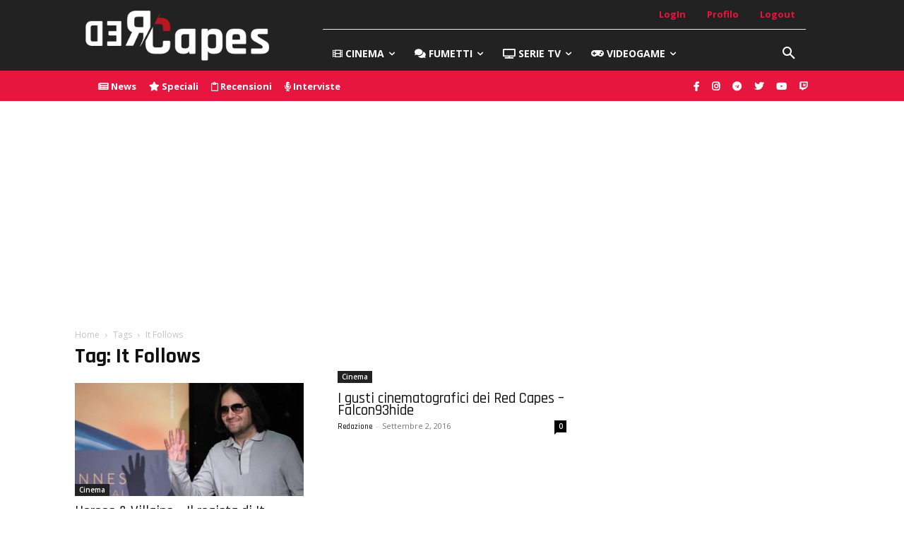

--- FILE ---
content_type: text/html; charset=utf-8
request_url: https://www.google.com/recaptcha/api2/aframe
body_size: 265
content:
<!DOCTYPE HTML><html><head><meta http-equiv="content-type" content="text/html; charset=UTF-8"></head><body><script nonce="M_vgg_5SgBYjLaisOH19bg">/** Anti-fraud and anti-abuse applications only. See google.com/recaptcha */ try{var clients={'sodar':'https://pagead2.googlesyndication.com/pagead/sodar?'};window.addEventListener("message",function(a){try{if(a.source===window.parent){var b=JSON.parse(a.data);var c=clients[b['id']];if(c){var d=document.createElement('img');d.src=c+b['params']+'&rc='+(localStorage.getItem("rc::a")?sessionStorage.getItem("rc::b"):"");window.document.body.appendChild(d);sessionStorage.setItem("rc::e",parseInt(sessionStorage.getItem("rc::e")||0)+1);localStorage.setItem("rc::h",'1764756721423');}}}catch(b){}});window.parent.postMessage("_grecaptcha_ready", "*");}catch(b){}</script></body></html>